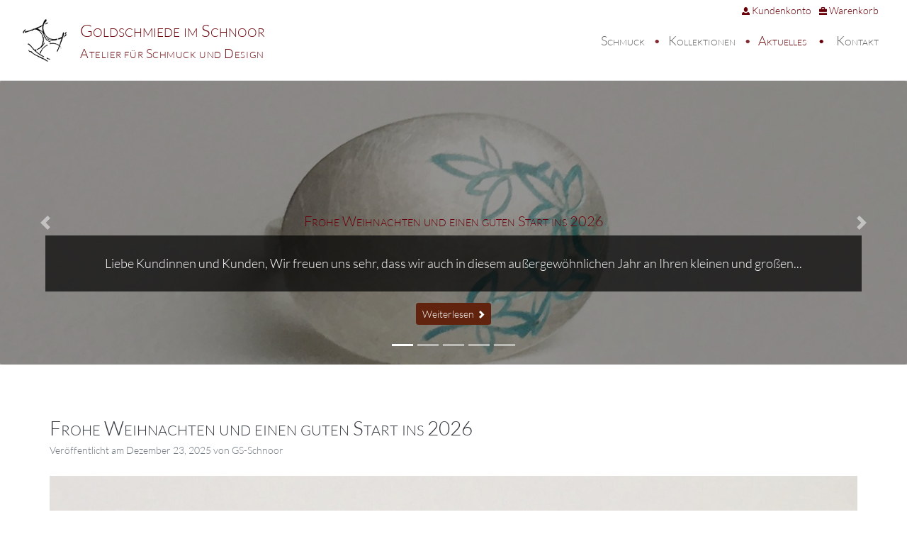

--- FILE ---
content_type: text/html; charset=UTF-8
request_url: https://www.goldschmiede-im-schnoor.de/?page_id=198
body_size: 13106
content:
<!doctype html>
<html lang="de-DE" prefix="og: https://ogp.me/ns#">
<head>
	<meta charset="UTF-8">
	<meta name="viewport" content="width=device-width, initial-scale=1">
	<link rel="profile" href="http://gmpg.org/xfn/11">
    <!--<link href="https://fonts.googleapis.com/css2?family=Lato:wght@300;400;700&display=swap" rel="stylesheet"> 
<link href="https://fonts.googleapis.com/css2?family=Herr+Von+Muellerhoff&display=swap" rel="stylesheet"> -->
	
<!-- Suchmaschinen-Optimierung durch Rank Math PRO - https://rankmath.com/ -->
<title>Aktuelles - Goldschmiede im Schnoor</title>
<meta name="robots" content="follow, noindex"/>
<meta property="og:locale" content="de_DE" />
<meta property="og:type" content="website" />
<meta property="og:title" content="Aktuelles - Goldschmiede im Schnoor" />
<meta property="og:description" content="Liebe Kundinnen und Kunden, Wir freuen uns sehr, dass wir auch in diesem außergewöhnlichen Jahr an Ihren kleinen und großen persönlichen Highlights teilhaben durften und bedanken uns herzlich für Ihr Vertrauen. Ihnen und Ihren Lieben wünschen wir ein schönes, erholsames Weihnachtsfest und alles Gute für den Start ins Jahr 2026! Wir machen eine kleine Pause [&hellip;]" />
<meta property="og:url" content="https://www.goldschmiede-im-schnoor.de/?page_id=198" />
<meta property="og:site_name" content="Goldschmiede im Schnoor" />
<meta property="og:image" content="https://www.goldschmiede-im-schnoor.de/wp-content/uploads/2022/06/BE8830A6-A1F3-47AD-A879-6480BB3466E0_1_201_a-1024x397.jpeg" />
<meta property="og:image:secure_url" content="https://www.goldschmiede-im-schnoor.de/wp-content/uploads/2022/06/BE8830A6-A1F3-47AD-A879-6480BB3466E0_1_201_a-1024x397.jpeg" />
<meta property="og:image:width" content="800" />
<meta property="og:image:height" content="310" />
<meta property="og:image:type" content="image/jpeg" />
<meta name="twitter:card" content="summary_large_image" />
<meta name="twitter:title" content="Aktuelles - Goldschmiede im Schnoor" />
<meta name="twitter:description" content="Liebe Kundinnen und Kunden, Wir freuen uns sehr, dass wir auch in diesem außergewöhnlichen Jahr an Ihren kleinen und großen persönlichen Highlights teilhaben durften und bedanken uns herzlich für Ihr Vertrauen. Ihnen und Ihren Lieben wünschen wir ein schönes, erholsames Weihnachtsfest und alles Gute für den Start ins Jahr 2026! Wir machen eine kleine Pause [&hellip;]" />
<meta name="twitter:image" content="https://www.goldschmiede-im-schnoor.de/wp-content/uploads/2022/06/BE8830A6-A1F3-47AD-A879-6480BB3466E0_1_201_a-1024x397.jpeg" />
<script type="application/ld+json" class="rank-math-schema">{"@context":"https://schema.org","@graph":[{"@type":"LocalBusiness","@id":"https://www.goldschmiede-im-schnoor.de/#organization","name":"Goldschmiede Antje Obreiter","url":"https://www.goldschmiede-im-schnoor.de","logo":{"@type":"ImageObject","@id":"https://www.goldschmiede-im-schnoor.de/#logo","url":"https://www.designer-schmuck-online-kaufen.de/wp-content/uploads/2021/03/goldschmiede-antje-obreiter-bremen-schnoor.png","contentUrl":"https://www.designer-schmuck-online-kaufen.de/wp-content/uploads/2021/03/goldschmiede-antje-obreiter-bremen-schnoor.png","caption":"Goldschmiede Antje Obreiter","inLanguage":"de-DE","width":"90","height":"83"},"openingHours":["Monday,Tuesday,Wednesday,Thursday,Friday,Saturday,Sunday 09:00-17:00"],"image":{"@id":"https://www.goldschmiede-im-schnoor.de/#logo"}},{"@type":"WebSite","@id":"https://www.goldschmiede-im-schnoor.de/#website","url":"https://www.goldschmiede-im-schnoor.de","name":"Goldschmiede Antje Obreiter","publisher":{"@id":"https://www.goldschmiede-im-schnoor.de/#organization"},"inLanguage":"de-DE"},{"@type":"CollectionPage","@id":"https://www.goldschmiede-im-schnoor.de/?page_id=198#webpage","url":"https://www.goldschmiede-im-schnoor.de/?page_id=198","name":"Aktuelles - Goldschmiede im Schnoor","isPartOf":{"@id":"https://www.goldschmiede-im-schnoor.de/#website"},"inLanguage":"de-DE"}]}</script>
<!-- /Rank Math WordPress SEO Plugin -->

<link rel="alternate" type="application/rss+xml" title="Goldschmiede im Schnoor &raquo; Feed" href="https://www.goldschmiede-im-schnoor.de/feed/" />
<style id='rank-math-toc-block-style-inline-css' type='text/css'>
.wp-block-rank-math-toc-block nav ol{counter-reset:item}.wp-block-rank-math-toc-block nav ol li{display:block}.wp-block-rank-math-toc-block nav ol li:before{content:counters(item, ".") ". ";counter-increment:item}

</style>
<style id='woocommerce-inline-inline-css' type='text/css'>
.woocommerce form .form-row .required { visibility: visible; }
</style>
<link rel='stylesheet' id='wpo_min-header-0-css' href='https://www.goldschmiede-im-schnoor.de/wp-content/cache/wpo-minify/1713171524/assets/wpo-minify-header-db0b43d9.min.css' type='text/css' media='all' />
<script type="text/javascript" id="wpo_min-header-0-js-extra">
/* <![CDATA[ */
var wc_add_to_cart_params = {"ajax_url":"\/wp-admin\/admin-ajax.php","wc_ajax_url":"\/?wc-ajax=%%endpoint%%","i18n_view_cart":"Warenkorb anzeigen","cart_url":"https:\/\/www.goldschmiede-im-schnoor.de\/warenkorb\/","is_cart":"","cart_redirect_after_add":"no"};
var woocommerce_params = {"ajax_url":"\/wp-admin\/admin-ajax.php","wc_ajax_url":"\/?wc-ajax=%%endpoint%%"};
/* ]]> */
</script>
<script type="text/javascript" src="https://www.goldschmiede-im-schnoor.de/wp-content/cache/wpo-minify/1713171524/assets/wpo-minify-header-090d4a77.min.js" id="wpo_min-header-0-js"></script>
<link rel="https://api.w.org/" href="https://www.goldschmiede-im-schnoor.de/wp-json/" /><link rel="EditURI" type="application/rsd+xml" title="RSD" href="https://www.goldschmiede-im-schnoor.de/xmlrpc.php?rsd" />
<meta name="generator" content="WordPress 6.5.2" />
<link rel="apple-touch-icon" sizes="180x180" href="/wp-content/uploads/fbrfg/apple-touch-icon.png">
<link rel="icon" type="image/png" sizes="32x32" href="/wp-content/uploads/fbrfg/favicon-32x32.png">
<link rel="icon" type="image/png" sizes="16x16" href="/wp-content/uploads/fbrfg/favicon-16x16.png">
<link rel="manifest" href="/wp-content/uploads/fbrfg/site.webmanifest">
<link rel="shortcut icon" href="/wp-content/uploads/fbrfg/favicon.ico">
<meta name="msapplication-TileColor" content="#da532c">
<meta name="msapplication-config" content="/wp-content/uploads/fbrfg/browserconfig.xml">
<meta name="theme-color" content="#ffffff"><!-- Analytics by WP Statistics v14.6.1 - https://wp-statistics.com/ -->
	<noscript><style>.woocommerce-product-gallery{ opacity: 1 !important; }</style></noscript>
			<style type="text/css" id="wp-custom-css">
			/* Variante 1: Weiße Schrift mit Shcatten(Balken entfernt) *//* .carousel-inner .w-100.text-center.mb-4 p {background-color: transparent !important; text-shadow: 2px 2px 4px rgba (0,0,0,.7); }
 * / Variante 2: Schwarze Schrift mit hellem Balken 
* /.corousel-inner .w-100.text-center.mb-4 p { backround-color: #000000 !important; padding: 1.5em;border-radius:6px;
		</style>
		<meta http-equiv="description" content="Schmuckdesign im Bremer Schnoor, Goldschmiede Antje Obreiter in Bremen Trauringe Beratung und Umsetzung von Entwürfen" />
    <script type="text/javascript">
jQuery(document).ready(function($) {
	$('input.schmuck').val('');
	$('.eigenschaften input').val('');
	$('.sofort-termin input').val('');
	
});
</script>


</head>

<body class="blog wp-custom-logo theme-wp-bootstrap-4 woocommerce-no-js hfeed woocommerce-active">
<div id="page" class="site">
	<a class="skip-link screen-reader-text" href="#content">Skip to content</a>

	<header id="masthead" class="site-header sticky-top">
		<nav id="site-navigation" class="main-navigation navbar navbar-expand-lg navbar-dark hg-weiss">
                        <div class="shopmenue"><a href="https://www.goldschmiede-im-schnoor.de/mein-konto/"><span class="oi oi-person"></span> Kundenkonto</a><a href="https://www.goldschmiede-im-schnoor.de/warenkorb/"><span class="oi oi-briefcase"></span> Warenkorb</a></div>
							<a href="https://www.goldschmiede-im-schnoor.de/" class="custom-logo-link" rel="home"><img width="90" height="83" src="https://www.goldschmiede-im-schnoor.de/wp-content/uploads/2021/03/goldschmiede-antje-obreiter-bremen-schnoor.png" class="custom-logo" alt="Goldschmiede im Schnoor" decoding="async" /></a>
				<div class="site-branding-text">
							                    <h2 class="site-title h3 mb-0"><a href="https://www.goldschmiede-im-schnoor.de/" rel="home" class="navbar-brand mb-0">Goldschmiede im Schnoor</a></h2>
		                		                        <p class="site-description"><a href="https://www.goldschmiede-im-schnoor.de/" rel="home">Atelier für Schmuck und Design</a></p>
		                    				</div>

				<button class="navbar-toggler" type="button" data-toggle="collapse" data-target="#primary-menu-wrap" aria-controls="primary-menu-wrap" aria-expanded="false" aria-label="Toggle navigation">
					<span class="navbar-toggler-icon"></span>
				</button>

				<div id="primary-menu-wrap" class="collapse navbar-collapse"><ul id="primary-menu" class="navbar-nav ml-auto"><li class='nav-item  dropdown  menu-item menu-item-type-taxonomy menu-item-object-product_cat menu-item-has-children'><a href="https://www.goldschmiede-im-schnoor.de/produkt-kategorie/schmuck-2/" class="nav-link dropdown-toggle" data-toggle="dropdown" aria-haspopup="true" aria-expanded="false">Schmuck</a><ul class='dropdown-menu  depth_0'><li class='nav-item   ringe menu-item menu-item-type-taxonomy menu-item-object-product_cat'><a href="https://www.goldschmiede-im-schnoor.de/produkt-kategorie/schmuck-2/ringe/" class="nav-link">Ringe</a></li>
<li class='nav-item   trauringe menu-item menu-item-type-taxonomy menu-item-object-product_cat'><a href="https://www.goldschmiede-im-schnoor.de/produkt-kategorie/schmuck-2/trauringe-%c2%b7-eheringe/" class="nav-link">Trauringe · Eheringe</a></li>
<li class='nav-item   ohrschmuck menu-item menu-item-type-taxonomy menu-item-object-product_cat'><a href="https://www.goldschmiede-im-schnoor.de/produkt-kategorie/schmuck-2/ohrschmuck/" class="nav-link">Ohrschmuck</a></li>
<li class='nav-item   halsschmuck menu-item menu-item-type-taxonomy menu-item-object-product_cat'><a href="https://www.goldschmiede-im-schnoor.de/produkt-kategorie/schmuck-2/halsschmuck/" class="nav-link">Halsschmuck</a></li>
<li class='nav-item   emaille menu-item menu-item-type-taxonomy menu-item-object-product_cat'><a href="https://www.goldschmiede-im-schnoor.de/produkt-kategorie/schmuck-2/feueremaille/" class="nav-link">Feueremaille</a></li>
</ul>
</li>
<li class='nav-item  dropdown  menu-item menu-item-type-taxonomy menu-item-object-product_cat menu-item-has-children'><a href="https://www.goldschmiede-im-schnoor.de/produkt-kategorie/kollektionen/" class="nav-link dropdown-toggle" data-toggle="dropdown" aria-haspopup="true" aria-expanded="false">Kollektionen</a><ul class='dropdown-menu  depth_0'><li class='nav-item   kollektion streublumen menu-item menu-item-type-taxonomy menu-item-object-product_cat'><a href="https://www.goldschmiede-im-schnoor.de/produkt-kategorie/kollektionen/streublumen/" class="nav-link">Streublumen</a></li>
<li class='nav-item   kollektion calla menu-item menu-item-type-taxonomy menu-item-object-product_cat'><a href="https://www.goldschmiede-im-schnoor.de/produkt-kategorie/kollektionen/calla/" class="nav-link">Calla</a></li>
<li class='nav-item   kollektion faltenwurf menu-item menu-item-type-taxonomy menu-item-object-product_cat'><a href="https://www.goldschmiede-im-schnoor.de/produkt-kategorie/kollektionen/faltenwurf/" class="nav-link">Faltenwurf</a></li>
</ul>
</li>
<li class='nav-item active   menu-item menu-item-type-post_type menu-item-object-page current-menu-item page_item page-item-198 current_page_item current_page_parent'><a href="https://www.goldschmiede-im-schnoor.de/?page_id=198" class="nav-link">Aktuelles</a></li>
<li class='nav-item    menu-item menu-item-type-post_type menu-item-object-page'><a href="https://www.goldschmiede-im-schnoor.de/kontakt/" class="nav-link">Kontakt</a></li>
</ul></div>					</nav><!-- #site-navigation -->
	</header><!-- #masthead -->

	<div id="content" class="site-content">


	
	<div class="container-fluid">
		<div class="row">

							<div class="col-md-12 wp-bp-content-width">
							<div id="primary" class="content-area">
					<main id="main" class="site-main">

												<header>
								<h1 class="page-title screen-reader-text">Aktuelles</h1>
							</header>

						
    <div id="wp-bp-posts-slider" class="carousel slide mt-3r" data-ride="carousel">
        <ol class="carousel-indicators">
                                        <li data-target="#wp-bp-posts-slider" data-slide-to="0" class="active"></li>
                                            <li data-target="#wp-bp-posts-slider" data-slide-to="1" class=""></li>
                                            <li data-target="#wp-bp-posts-slider" data-slide-to="2" class=""></li>
                                            <li data-target="#wp-bp-posts-slider" data-slide-to="3" class=""></li>
                                            <li data-target="#wp-bp-posts-slider" data-slide-to="4" class=""></li>
                                    </ol>
        <div class="carousel-inner">
                                                        <div class="carousel-item active">
                    <img class="d-block w-100 rounded" src="https://www.goldschmiede-im-schnoor.de/wp-content/uploads/2021/03/IMG_6159-e1608770833608.jpg" alt="Frohe Weihnachten und einen guten Start ins 2026">
                    <div class="carousel-caption d-md-flex align-items-end">
                        <div class="w-100 text-center mb-4">
                            <h5>Frohe Weihnachten und einen guten Start ins 2026</h5>
                            <p>Liebe Kundinnen und Kunden, Wir freuen uns sehr, dass wir auch in diesem außergewöhnlichen Jahr an Ihren kleinen und großen...</p>
                            <a href="https://www.goldschmiede-im-schnoor.de/uncategorized/oeffnungszeiten-nach-terminvereinbarung-bis-zum-28-nov-2025/" class="btn btn-primary btn-sm">Weiterlesen <small class="oi oi-chevron-right ml-1"></small></a>
                        </div>
                    </div>
                </div>
                                                            <div class="carousel-item ">
                    <img class="d-block w-100 rounded" src="https://www.goldschmiede-im-schnoor.de/wp-content/uploads/2021/03/IMG_4177-3-scaled-e1617180166932.jpg" alt="Osterei aus Silber Antje Obreiter">
                    <div class="carousel-caption d-md-flex align-items-end">
                        <div class="w-100 text-center mb-4">
                            <h5>Frohe Ostern !</h5>
                            <p>Wir wünschen allen schöne Ostertage, Sonnenstrahlen, Frühlingsblumen und gute Laune, Gerne vereinbaren wir Zeiten für eine individuelle Beratung. Ab dem...</p>
                            <a href="https://www.goldschmiede-im-schnoor.de/uncategorized/noch-ne-runde-lockdown-3/" class="btn btn-primary btn-sm">Weiterlesen <small class="oi oi-chevron-right ml-1"></small></a>
                        </div>
                    </div>
                </div>
                                                            <div class="carousel-item ">
                    <img class="d-block w-100 rounded" src="https://www.goldschmiede-im-schnoor.de/wp-content/uploads/2022/10/b2.jpg" alt="Kommen Sie gut ins Neue Jahr !">
                    <div class="carousel-caption d-md-flex align-items-end">
                        <div class="w-100 text-center mb-4">
                            <h5>Kommen Sie gut ins Neue Jahr !</h5>
                            <p>Liebe Kundinnen und Kunden, Eine besinnliche Weihnacht, ein zufriedenes Nachdenken über Vergangenes, ein wenig Glaube an das Morgen und Hoffnung...</p>
                            <a href="https://www.goldschmiede-im-schnoor.de/uncategorized/1097/" class="btn btn-primary btn-sm">Weiterlesen <small class="oi oi-chevron-right ml-1"></small></a>
                        </div>
                    </div>
                </div>
                                                            <div class="carousel-item ">
                    <img class="d-block w-100 rounded" src="https://www.goldschmiede-im-schnoor.de/wp-content/uploads/2022/06/BE8830A6-A1F3-47AD-A879-6480BB3466E0_1_201_a-scaled.jpeg" alt="Trauringe &#8220;Zusammenhalt&#8221;">
                    <div class="carousel-caption d-md-flex align-items-end">
                        <div class="w-100 text-center mb-4">
                            <h5>Trauringe &#8220;Zusammenhalt&#8221;</h5>
                            <p>Die hier abgebildeten Ringe aus der Serie &quot;Zusammenhalt&quot; (hier in Silber925/- und 750/- Gelbgold) können Sie auch in anderen Legierungen...</p>
                            <a href="https://www.goldschmiede-im-schnoor.de/uncategorized/831/" class="btn btn-primary btn-sm">Weiterlesen <small class="oi oi-chevron-right ml-1"></small></a>
                        </div>
                    </div>
                </div>
                                                            <div class="carousel-item ">
                    <img class="d-block w-100 rounded" src="https://www.goldschmiede-im-schnoor.de/wp-content/uploads/2021/03/Ring-StreuBlumen-SilberFG-2-scaled-1.jpg" alt="Sonnengelb &#8211; Feingold">
                    <div class="carousel-caption d-md-flex align-items-end">
                        <div class="w-100 text-center mb-4">
                            <h5>Sonnengelb &#8211; Feingold</h5>
                            <p>Als hätte man die Sonnenstrahlen eingefangen… Gibt es eine schönere Farbe als die Farbe von reinem Gold? ______ Foto: Obreiter,...</p>
                            <a href="https://www.goldschmiede-im-schnoor.de/uncategorized/sonnengelb-feingold/" class="btn btn-primary btn-sm">Weiterlesen <small class="oi oi-chevron-right ml-1"></small></a>
                        </div>
                    </div>
                </div>
                                    </div>
        <a class="carousel-control-prev" href="#wp-bp-posts-slider" role="button" data-slide="prev">
            <span class="carousel-control-prev-icon" aria-hidden="true"></span>
            <span class="sr-only">Zurück</span>
        </a>
        <a class="carousel-control-next" href="#wp-bp-posts-slider" role="button" data-slide="next">
            <span class="carousel-control-next-icon" aria-hidden="true"></span>
            <span class="sr-only">Vor</span>
        </a>
    </div>
                        <div class="container">
							<div class="row">
                        
<article id="post-1143" class="card mt-3r post-1143 post type-post status-publish format-standard has-post-thumbnail hentry category-uncategorized">
	<div class="card-body">

				<header class="entry-header">
			<h2 class="entry-title card-title h3"><a href="https://www.goldschmiede-im-schnoor.de/uncategorized/oeffnungszeiten-nach-terminvereinbarung-bis-zum-28-nov-2025/" rel="bookmark" class="text-dark">Frohe Weihnachten und einen guten Start ins 2026</a></h2>			<div class="entry-meta text-muted">
				<span class="posted-on">Veröffentlicht am <a href="https://www.goldschmiede-im-schnoor.de/uncategorized/oeffnungszeiten-nach-terminvereinbarung-bis-zum-28-nov-2025/" rel="bookmark"><time class="entry-date published" datetime="2025-12-23T09:15:26+00:00">Dezember 23, 2025</time><time class="updated" datetime="2025-12-23T16:25:07+00:00">Dezember 23, 2025</time></a></span><span class="byline"> von <span class="author vcard"><a class="url fn n" href="https://www.goldschmiede-im-schnoor.de/author/gs-schnoor/">GS-Schnoor</a></span></span>			</div><!-- .entry-meta -->
					</header><!-- .entry-header -->

		
	<a class="post-thumbnail" href="https://www.goldschmiede-im-schnoor.de/uncategorized/oeffnungszeiten-nach-terminvereinbarung-bis-zum-28-nov-2025/" aria-hidden="true">
		<img width="1641" height="1442" src="https://www.goldschmiede-im-schnoor.de/wp-content/uploads/2021/03/IMG_6159-e1608770833608.jpg" class="attachment-post-thumbnail size-post-thumbnail wp-post-image" alt="Frohe Weihnachten und einen guten Start ins 2026" decoding="async" fetchpriority="high" srcset="https://www.goldschmiede-im-schnoor.de/wp-content/uploads/2021/03/IMG_6159-e1608770833608.jpg 1641w, https://www.goldschmiede-im-schnoor.de/wp-content/uploads/2021/03/IMG_6159-e1608770833608-300x264.jpg 300w, https://www.goldschmiede-im-schnoor.de/wp-content/uploads/2021/03/IMG_6159-e1608770833608-1024x900.jpg 1024w, https://www.goldschmiede-im-schnoor.de/wp-content/uploads/2021/03/IMG_6159-e1608770833608-768x675.jpg 768w, https://www.goldschmiede-im-schnoor.de/wp-content/uploads/2021/03/IMG_6159-e1608770833608-1536x1350.jpg 1536w, https://www.goldschmiede-im-schnoor.de/wp-content/uploads/2021/03/IMG_6159-e1608770833608-750x659.jpg 750w" sizes="(max-width: 1641px) 100vw, 1641px" />	</a>

	
					<div class="entry-summary">
				<p>Liebe Kundinnen und Kunden, Wir freuen uns sehr, dass wir auch in diesem außergewöhnlichen Jahr an Ihren kleinen und großen persönlichen Highlights teilhaben durften und bedanken uns herzlich für Ihr Vertrauen. Ihnen und Ihren Lieben wünschen wir ein schönes, erholsames Weihnachtsfest und alles Gute für den Start ins Jahr 2026! Wir machen eine kleine Pause [&hellip;]</p>
				<div class="">
					<a href="https://www.goldschmiede-im-schnoor.de/uncategorized/oeffnungszeiten-nach-terminvereinbarung-bis-zum-28-nov-2025/" class="btn btn-primary btn-sm">Weiterlesen <small class="oi oi-chevron-right ml-1"></small></a>
				</div>
			</div><!-- .entry-summary -->
		
	</div>
	<!-- /.card-body -->

			<footer class="entry-footer card-footer text-muted">
			
			<span class="cat-links">
				<span class="badge badge-light badge-pill"><a href="https://www.goldschmiede-im-schnoor.de/category/uncategorized/" rel="category tag">Uncategorized</a></span>
			</span>

			<span class="tags-links">
							</span>

				</footer><!-- .entry-footer -->
	
</article><!-- #post-1143 -->

<article id="post-376" class="card mt-3r post-376 post type-post status-publish format-standard has-post-thumbnail hentry category-uncategorized">
	<div class="card-body">

				<header class="entry-header">
			<h2 class="entry-title card-title h3"><a href="https://www.goldschmiede-im-schnoor.de/uncategorized/noch-ne-runde-lockdown-3/" rel="bookmark" class="text-dark">Frohe Ostern !</a></h2>			<div class="entry-meta text-muted">
				<span class="posted-on">Veröffentlicht am <a href="https://www.goldschmiede-im-schnoor.de/uncategorized/noch-ne-runde-lockdown-3/" rel="bookmark"><time class="entry-date published" datetime="2024-04-12T19:45:02+00:00">April 12, 2024</time><time class="updated" datetime="2025-05-02T10:45:38+00:00">Mai 2, 2025</time></a></span><span class="byline"> von <span class="author vcard"><a class="url fn n" href="https://www.goldschmiede-im-schnoor.de/author/gs-schnoor/">GS-Schnoor</a></span></span>			</div><!-- .entry-meta -->
					</header><!-- .entry-header -->

		
	<a class="post-thumbnail" href="https://www.goldschmiede-im-schnoor.de/uncategorized/noch-ne-runde-lockdown-3/" aria-hidden="true">
		<img width="2303" height="1241" src="https://www.goldschmiede-im-schnoor.de/wp-content/uploads/2021/03/IMG_4177-3-scaled-e1617180166932.jpg" class="attachment-post-thumbnail size-post-thumbnail wp-post-image" alt="Frohe Ostern !" decoding="async" srcset="https://www.goldschmiede-im-schnoor.de/wp-content/uploads/2021/03/IMG_4177-3-scaled-e1617180166932.jpg 2303w, https://www.goldschmiede-im-schnoor.de/wp-content/uploads/2021/03/IMG_4177-3-scaled-e1617180166932-300x162.jpg 300w, https://www.goldschmiede-im-schnoor.de/wp-content/uploads/2021/03/IMG_4177-3-scaled-e1617180166932-1024x552.jpg 1024w, https://www.goldschmiede-im-schnoor.de/wp-content/uploads/2021/03/IMG_4177-3-scaled-e1617180166932-768x414.jpg 768w, https://www.goldschmiede-im-schnoor.de/wp-content/uploads/2021/03/IMG_4177-3-scaled-e1617180166932-1536x828.jpg 1536w, https://www.goldschmiede-im-schnoor.de/wp-content/uploads/2021/03/IMG_4177-3-scaled-e1617180166932-2048x1104.jpg 2048w, https://www.goldschmiede-im-schnoor.de/wp-content/uploads/2021/03/IMG_4177-3-scaled-e1617180166932-750x404.jpg 750w" sizes="(max-width: 2303px) 100vw, 2303px" />	</a>

	
					<div class="entry-summary">
				<p>Wir wünschen allen schöne Ostertage, Sonnenstrahlen, Frühlingsblumen und gute Laune, Gerne vereinbaren wir Zeiten für eine individuelle Beratung. Ab dem 24.04.2025 wieder für Sie da. Herzliche Grüße und ein schönes Osterfest, wünschen Antje Obreiter &#038; Team</p>
				<div class="">
					<a href="https://www.goldschmiede-im-schnoor.de/uncategorized/noch-ne-runde-lockdown-3/" class="btn btn-primary btn-sm">Weiterlesen <small class="oi oi-chevron-right ml-1"></small></a>
				</div>
			</div><!-- .entry-summary -->
		
	</div>
	<!-- /.card-body -->

			<footer class="entry-footer card-footer text-muted">
			
			<span class="cat-links">
				<span class="badge badge-light badge-pill"><a href="https://www.goldschmiede-im-schnoor.de/category/uncategorized/" rel="category tag">Uncategorized</a></span>
			</span>

			<span class="tags-links">
							</span>

				</footer><!-- .entry-footer -->
	
</article><!-- #post-376 -->

<article id="post-1097" class="card mt-3r post-1097 post type-post status-publish format-standard has-post-thumbnail hentry category-uncategorized">
	<div class="card-body">

				<header class="entry-header">
			<h2 class="entry-title card-title h3"><a href="https://www.goldschmiede-im-schnoor.de/uncategorized/1097/" rel="bookmark" class="text-dark">Kommen Sie gut ins Neue Jahr !</a></h2>			<div class="entry-meta text-muted">
				<span class="posted-on">Veröffentlicht am <a href="https://www.goldschmiede-im-schnoor.de/uncategorized/1097/" rel="bookmark"><time class="entry-date published" datetime="2023-12-23T15:27:02+00:00">Dezember 23, 2023</time><time class="updated" datetime="2024-01-10T16:48:30+00:00">Januar 10, 2024</time></a></span><span class="byline"> von <span class="author vcard"><a class="url fn n" href="https://www.goldschmiede-im-schnoor.de/author/gs-schnoor/">GS-Schnoor</a></span></span>			</div><!-- .entry-meta -->
					</header><!-- .entry-header -->

		
	<a class="post-thumbnail" href="https://www.goldschmiede-im-schnoor.de/uncategorized/1097/" aria-hidden="true">
		<img width="640" height="363" src="https://www.goldschmiede-im-schnoor.de/wp-content/uploads/2022/10/b2.jpg" class="attachment-post-thumbnail size-post-thumbnail wp-post-image" alt="Kommen Sie gut ins Neue Jahr !" decoding="async" srcset="https://www.goldschmiede-im-schnoor.de/wp-content/uploads/2022/10/b2.jpg 640w, https://www.goldschmiede-im-schnoor.de/wp-content/uploads/2022/10/b2-300x170.jpg 300w" sizes="(max-width: 640px) 100vw, 640px" />	</a>

	
					<div class="entry-summary">
				<p>Liebe Kundinnen und Kunden, Eine besinnliche Weihnacht, ein zufriedenes Nachdenken über Vergangenes, ein wenig Glaube an das Morgen und Hoffnung für die Zukunft wünschen wir von ganzem Herzen und für das Neue Jahr Gesundheit, Glück und Erfolg. Wir bedanken uns für Ihr Vertrauen und dass wir auch in diesem Jahr an Ihren persönlichen Highlights teilhaben [&hellip;]</p>
				<div class="">
					<a href="https://www.goldschmiede-im-schnoor.de/uncategorized/1097/" class="btn btn-primary btn-sm">Weiterlesen <small class="oi oi-chevron-right ml-1"></small></a>
				</div>
			</div><!-- .entry-summary -->
		
	</div>
	<!-- /.card-body -->

			<footer class="entry-footer card-footer text-muted">
			
			<span class="cat-links">
				<span class="badge badge-light badge-pill"><a href="https://www.goldschmiede-im-schnoor.de/category/uncategorized/" rel="category tag">Uncategorized</a></span>
			</span>

			<span class="tags-links">
							</span>

				</footer><!-- .entry-footer -->
	
</article><!-- #post-1097 -->

<article id="post-831" class="card mt-3r post-831 post type-post status-publish format-standard has-post-thumbnail hentry category-uncategorized">
	<div class="card-body">

				<header class="entry-header">
			<h2 class="entry-title card-title h3"><a href="https://www.goldschmiede-im-schnoor.de/uncategorized/831/" rel="bookmark" class="text-dark">Trauringe &#8220;Zusammenhalt&#8221;</a></h2>			<div class="entry-meta text-muted">
				<span class="posted-on">Veröffentlicht am <a href="https://www.goldschmiede-im-schnoor.de/uncategorized/831/" rel="bookmark"><time class="entry-date published" datetime="2022-09-20T12:49:32+00:00">September 20, 2022</time><time class="updated" datetime="2022-10-07T13:38:10+00:00">Oktober 7, 2022</time></a></span><span class="byline"> von <span class="author vcard"><a class="url fn n" href="https://www.goldschmiede-im-schnoor.de/author/gs-schnoor/">GS-Schnoor</a></span></span>			</div><!-- .entry-meta -->
					</header><!-- .entry-header -->

		
	<a class="post-thumbnail" href="https://www.goldschmiede-im-schnoor.de/uncategorized/831/" aria-hidden="true">
		<img width="2560" height="993" src="https://www.goldschmiede-im-schnoor.de/wp-content/uploads/2022/06/BE8830A6-A1F3-47AD-A879-6480BB3466E0_1_201_a-scaled.jpeg" class="attachment-post-thumbnail size-post-thumbnail wp-post-image" alt="Trauringe &#8220;Zusammenhalt&#8221;" decoding="async" loading="lazy" srcset="https://www.goldschmiede-im-schnoor.de/wp-content/uploads/2022/06/BE8830A6-A1F3-47AD-A879-6480BB3466E0_1_201_a-scaled.jpeg 2560w, https://www.goldschmiede-im-schnoor.de/wp-content/uploads/2022/06/BE8830A6-A1F3-47AD-A879-6480BB3466E0_1_201_a-300x116.jpeg 300w, https://www.goldschmiede-im-schnoor.de/wp-content/uploads/2022/06/BE8830A6-A1F3-47AD-A879-6480BB3466E0_1_201_a-1024x397.jpeg 1024w, https://www.goldschmiede-im-schnoor.de/wp-content/uploads/2022/06/BE8830A6-A1F3-47AD-A879-6480BB3466E0_1_201_a-768x298.jpeg 768w, https://www.goldschmiede-im-schnoor.de/wp-content/uploads/2022/06/BE8830A6-A1F3-47AD-A879-6480BB3466E0_1_201_a-1536x596.jpeg 1536w, https://www.goldschmiede-im-schnoor.de/wp-content/uploads/2022/06/BE8830A6-A1F3-47AD-A879-6480BB3466E0_1_201_a-2048x794.jpeg 2048w, https://www.goldschmiede-im-schnoor.de/wp-content/uploads/2022/06/BE8830A6-A1F3-47AD-A879-6480BB3466E0_1_201_a-750x291.jpeg 750w" sizes="(max-width: 2560px) 100vw, 2560px" />	</a>

	
					<div class="entry-summary">
				<p>Die hier abgebildeten Ringe aus der Serie &#8220;Zusammenhalt&#8221; (hier in Silber925/- und 750/- Gelbgold) können Sie auch in anderen Legierungen bekommen.</p>
				<div class="">
					<a href="https://www.goldschmiede-im-schnoor.de/uncategorized/831/" class="btn btn-primary btn-sm">Weiterlesen <small class="oi oi-chevron-right ml-1"></small></a>
				</div>
			</div><!-- .entry-summary -->
		
	</div>
	<!-- /.card-body -->

			<footer class="entry-footer card-footer text-muted">
			
			<span class="cat-links">
				<span class="badge badge-light badge-pill"><a href="https://www.goldschmiede-im-schnoor.de/category/uncategorized/" rel="category tag">Uncategorized</a></span>
			</span>

			<span class="tags-links">
							</span>

				</footer><!-- .entry-footer -->
	
</article><!-- #post-831 -->

<article id="post-781" class="card mt-3r post-781 post type-post status-publish format-standard has-post-thumbnail hentry category-uncategorized">
	<div class="card-body">

				<header class="entry-header">
			<h2 class="entry-title card-title h3"><a href="https://www.goldschmiede-im-schnoor.de/uncategorized/sonnengelb-feingold/" rel="bookmark" class="text-dark">Sonnengelb &#8211; Feingold</a></h2>			<div class="entry-meta text-muted">
				<span class="posted-on">Veröffentlicht am <a href="https://www.goldschmiede-im-schnoor.de/uncategorized/sonnengelb-feingold/" rel="bookmark"><time class="entry-date published" datetime="2022-07-17T16:23:45+00:00">Juli 17, 2022</time><time class="updated" datetime="2022-10-06T12:05:44+00:00">Oktober 6, 2022</time></a></span><span class="byline"> von <span class="author vcard"><a class="url fn n" href="https://www.goldschmiede-im-schnoor.de/author/gs-schnoor/">GS-Schnoor</a></span></span>			</div><!-- .entry-meta -->
					</header><!-- .entry-header -->

		
	<a class="post-thumbnail" href="https://www.goldschmiede-im-schnoor.de/uncategorized/sonnengelb-feingold/" aria-hidden="true">
		<img width="2560" height="1867" src="https://www.goldschmiede-im-schnoor.de/wp-content/uploads/2021/03/Ring-StreuBlumen-SilberFG-2-scaled-1.jpg" class="attachment-post-thumbnail size-post-thumbnail wp-post-image" alt="Sonnengelb &#8211; Feingold" decoding="async" loading="lazy" srcset="https://www.goldschmiede-im-schnoor.de/wp-content/uploads/2021/03/Ring-StreuBlumen-SilberFG-2-scaled-1.jpg 2560w, https://www.goldschmiede-im-schnoor.de/wp-content/uploads/2021/03/Ring-StreuBlumen-SilberFG-2-scaled-1-300x219.jpg 300w, https://www.goldschmiede-im-schnoor.de/wp-content/uploads/2021/03/Ring-StreuBlumen-SilberFG-2-scaled-1-1024x747.jpg 1024w, https://www.goldschmiede-im-schnoor.de/wp-content/uploads/2021/03/Ring-StreuBlumen-SilberFG-2-scaled-1-768x560.jpg 768w, https://www.goldschmiede-im-schnoor.de/wp-content/uploads/2021/03/Ring-StreuBlumen-SilberFG-2-scaled-1-1536x1120.jpg 1536w, https://www.goldschmiede-im-schnoor.de/wp-content/uploads/2021/03/Ring-StreuBlumen-SilberFG-2-scaled-1-2048x1494.jpg 2048w, https://www.goldschmiede-im-schnoor.de/wp-content/uploads/2021/03/Ring-StreuBlumen-SilberFG-2-scaled-1-750x547.jpg 750w" sizes="(max-width: 2560px) 100vw, 2560px" />	</a>

	
					<div class="entry-summary">
				<p>Als hätte man die Sonnenstrahlen eingefangen… Gibt es eine schönere Farbe als die Farbe von reinem Gold? ______ Foto: Obreiter, Ring &#8220;Streublumen&#8221; aus Silber925/- mit einer Auflage aus Feingold</p>
				<div class="">
					<a href="https://www.goldschmiede-im-schnoor.de/uncategorized/sonnengelb-feingold/" class="btn btn-primary btn-sm">Weiterlesen <small class="oi oi-chevron-right ml-1"></small></a>
				</div>
			</div><!-- .entry-summary -->
		
	</div>
	<!-- /.card-body -->

			<footer class="entry-footer card-footer text-muted">
			
			<span class="cat-links">
				<span class="badge badge-light badge-pill"><a href="https://www.goldschmiede-im-schnoor.de/category/uncategorized/" rel="category tag">Uncategorized</a></span>
			</span>

			<span class="tags-links">
							</span>

				</footer><!-- .entry-footer -->
	
</article><!-- #post-781 -->

<article id="post-801" class="card mt-3r post-801 post type-post status-publish format-standard has-post-thumbnail hentry category-uncategorized">
	<div class="card-body">

				<header class="entry-header">
			<h2 class="entry-title card-title h3"><a href="https://www.goldschmiede-im-schnoor.de/uncategorized/undercover-und-andere-streifen/" rel="bookmark" class="text-dark">undercover und andere Streifen</a></h2>			<div class="entry-meta text-muted">
				<span class="posted-on">Veröffentlicht am <a href="https://www.goldschmiede-im-schnoor.de/uncategorized/undercover-und-andere-streifen/" rel="bookmark"><time class="entry-date published updated" datetime="2022-02-02T09:49:01+00:00">Februar 2, 2022</time></a></span><span class="byline"> von <span class="author vcard"><a class="url fn n" href="https://www.goldschmiede-im-schnoor.de/author/gs-schnoor/">GS-Schnoor</a></span></span>			</div><!-- .entry-meta -->
					</header><!-- .entry-header -->

		
	<a class="post-thumbnail" href="https://www.goldschmiede-im-schnoor.de/uncategorized/undercover-und-andere-streifen/" aria-hidden="true">
		<img width="841" height="595" src="https://www.goldschmiede-im-schnoor.de/wp-content/uploads/2022/02/Ringe-Emailstreifen-Foto1-1.jpg" class="attachment-post-thumbnail size-post-thumbnail wp-post-image" alt="undercover und andere Streifen" decoding="async" loading="lazy" srcset="https://www.goldschmiede-im-schnoor.de/wp-content/uploads/2022/02/Ringe-Emailstreifen-Foto1-1.jpg 841w, https://www.goldschmiede-im-schnoor.de/wp-content/uploads/2022/02/Ringe-Emailstreifen-Foto1-1-300x212.jpg 300w, https://www.goldschmiede-im-schnoor.de/wp-content/uploads/2022/02/Ringe-Emailstreifen-Foto1-1-768x543.jpg 768w, https://www.goldschmiede-im-schnoor.de/wp-content/uploads/2022/02/Ringe-Emailstreifen-Foto1-1-750x531.jpg 750w" sizes="(max-width: 841px) 100vw, 841px" />	</a>

	
					<div class="entry-summary">
				<p>Ob die Farbe &#8220;undercover&#8221; hervorblitzt oder auf den ersten Blick sichtbar ist, hier machen sich Streifen breit.</p>
				<div class="">
					<a href="https://www.goldschmiede-im-schnoor.de/uncategorized/undercover-und-andere-streifen/" class="btn btn-primary btn-sm">Weiterlesen <small class="oi oi-chevron-right ml-1"></small></a>
				</div>
			</div><!-- .entry-summary -->
		
	</div>
	<!-- /.card-body -->

			<footer class="entry-footer card-footer text-muted">
			
			<span class="cat-links">
				<span class="badge badge-light badge-pill"><a href="https://www.goldschmiede-im-schnoor.de/category/uncategorized/" rel="category tag">Uncategorized</a></span>
			</span>

			<span class="tags-links">
							</span>

				</footer><!-- .entry-footer -->
	
</article><!-- #post-801 -->

<article id="post-791" class="card mt-3r post-791 post type-post status-publish format-standard has-post-thumbnail hentry category-uncategorized">
	<div class="card-body">

				<header class="entry-header">
			<h2 class="entry-title card-title h3"><a href="https://www.goldschmiede-im-schnoor.de/uncategorized/frohe-weihnachten-kommen-sie-gut-ins-neue-jahr-_-weihnachtspause-bis-zum-6-1-2022/" rel="bookmark" class="text-dark">Frohe Weihnachten &#038; kommen Sie gut ins Neue Jahr _</a></h2>			<div class="entry-meta text-muted">
				<span class="posted-on">Veröffentlicht am <a href="https://www.goldschmiede-im-schnoor.de/uncategorized/frohe-weihnachten-kommen-sie-gut-ins-neue-jahr-_-weihnachtspause-bis-zum-6-1-2022/" rel="bookmark"><time class="entry-date published" datetime="2021-12-23T08:40:22+00:00">Dezember 23, 2021</time><time class="updated" datetime="2025-05-02T10:49:44+00:00">Mai 2, 2025</time></a></span><span class="byline"> von <span class="author vcard"><a class="url fn n" href="https://www.goldschmiede-im-schnoor.de/author/gs-schnoor/">GS-Schnoor</a></span></span>			</div><!-- .entry-meta -->
					</header><!-- .entry-header -->

		
	<a class="post-thumbnail" href="https://www.goldschmiede-im-schnoor.de/uncategorized/frohe-weihnachten-kommen-sie-gut-ins-neue-jahr-_-weihnachtspause-bis-zum-6-1-2022/" aria-hidden="true">
		<img width="2137" height="627" src="https://www.goldschmiede-im-schnoor.de/wp-content/uploads/2020/11/DSC03690-scaled-e1610380942723.jpg" class="attachment-post-thumbnail size-post-thumbnail wp-post-image" alt="Frohe Weihnachten &#038; kommen Sie gut ins Neue Jahr _" decoding="async" loading="lazy" srcset="https://www.goldschmiede-im-schnoor.de/wp-content/uploads/2020/11/DSC03690-scaled-e1610380942723.jpg 2137w, https://www.goldschmiede-im-schnoor.de/wp-content/uploads/2020/11/DSC03690-scaled-e1610380942723-300x88.jpg 300w, https://www.goldschmiede-im-schnoor.de/wp-content/uploads/2020/11/DSC03690-scaled-e1610380942723-1024x300.jpg 1024w, https://www.goldschmiede-im-schnoor.de/wp-content/uploads/2020/11/DSC03690-scaled-e1610380942723-768x225.jpg 768w, https://www.goldschmiede-im-schnoor.de/wp-content/uploads/2020/11/DSC03690-scaled-e1610380942723-1536x451.jpg 1536w, https://www.goldschmiede-im-schnoor.de/wp-content/uploads/2020/11/DSC03690-scaled-e1610380942723-2048x601.jpg 2048w, https://www.goldschmiede-im-schnoor.de/wp-content/uploads/2020/11/DSC03690-scaled-e1610380942723-750x220.jpg 750w" sizes="(max-width: 2137px) 100vw, 2137px" />	</a>

	
					<div class="entry-summary">
				<p>Liebe Kundinnen und Kunden, Wir freuen uns sehr, dass wir auch in diesem außergewöhnlichen Jahr an Ihren kleinen und großen persönlichen Highlights teilhaben durften und bedanken uns herzlich für Ihr Vertrauen. Ihnen und Ihren Lieben wünschen wir ein schönes, erholsames Weihnachtsfest und alles Gute für den Start ins Jahr 2022! Wir machen eb Vereinbaren Sie [&hellip;]</p>
				<div class="">
					<a href="https://www.goldschmiede-im-schnoor.de/uncategorized/frohe-weihnachten-kommen-sie-gut-ins-neue-jahr-_-weihnachtspause-bis-zum-6-1-2022/" class="btn btn-primary btn-sm">Weiterlesen <small class="oi oi-chevron-right ml-1"></small></a>
				</div>
			</div><!-- .entry-summary -->
		
	</div>
	<!-- /.card-body -->

			<footer class="entry-footer card-footer text-muted">
			
			<span class="cat-links">
				<span class="badge badge-light badge-pill"><a href="https://www.goldschmiede-im-schnoor.de/category/uncategorized/" rel="category tag">Uncategorized</a></span>
			</span>

			<span class="tags-links">
							</span>

				</footer><!-- .entry-footer -->
	
</article><!-- #post-791 -->

<article id="post-788" class="card mt-3r post-788 post type-post status-publish format-standard has-post-thumbnail hentry category-uncategorized">
	<div class="card-body">

				<header class="entry-header">
			<h2 class="entry-title card-title h3"><a href="https://www.goldschmiede-im-schnoor.de/uncategorized/urlaub/" rel="bookmark" class="text-dark">Manschettenknöpfe</a></h2>			<div class="entry-meta text-muted">
				<span class="posted-on">Veröffentlicht am <a href="https://www.goldschmiede-im-schnoor.de/uncategorized/urlaub/" rel="bookmark"><time class="entry-date published" datetime="2021-10-15T09:37:35+00:00">Oktober 15, 2021</time><time class="updated" datetime="2022-02-02T18:22:26+00:00">Februar 2, 2022</time></a></span><span class="byline"> von <span class="author vcard"><a class="url fn n" href="https://www.goldschmiede-im-schnoor.de/author/gs-schnoor/">GS-Schnoor</a></span></span>			</div><!-- .entry-meta -->
					</header><!-- .entry-header -->

		
	<a class="post-thumbnail" href="https://www.goldschmiede-im-schnoor.de/uncategorized/urlaub/" aria-hidden="true">
		<img width="1276" height="592" src="https://www.goldschmiede-im-schnoor.de/wp-content/uploads/2021/03/Manschettenknoepfe_Maritim_647_1.jpg" class="attachment-post-thumbnail size-post-thumbnail wp-post-image" alt="Manschettenknöpfe" decoding="async" loading="lazy" srcset="https://www.goldschmiede-im-schnoor.de/wp-content/uploads/2021/03/Manschettenknoepfe_Maritim_647_1.jpg 1276w, https://www.goldschmiede-im-schnoor.de/wp-content/uploads/2021/03/Manschettenknoepfe_Maritim_647_1-300x139.jpg 300w, https://www.goldschmiede-im-schnoor.de/wp-content/uploads/2021/03/Manschettenknoepfe_Maritim_647_1-1024x475.jpg 1024w, https://www.goldschmiede-im-schnoor.de/wp-content/uploads/2021/03/Manschettenknoepfe_Maritim_647_1-768x356.jpg 768w, https://www.goldschmiede-im-schnoor.de/wp-content/uploads/2021/03/Manschettenknoepfe_Maritim_647_1-750x348.jpg 750w" sizes="(max-width: 1276px) 100vw, 1276px" />	</a>

	
					<div class="entry-summary">
				<p>_______ Foto Obreiter: Manschettenknöpfe in Silber925/- mit Feueremaille und individueller Gravur</p>
				<div class="">
					<a href="https://www.goldschmiede-im-schnoor.de/uncategorized/urlaub/" class="btn btn-primary btn-sm">Weiterlesen <small class="oi oi-chevron-right ml-1"></small></a>
				</div>
			</div><!-- .entry-summary -->
		
	</div>
	<!-- /.card-body -->

			<footer class="entry-footer card-footer text-muted">
			
			<span class="cat-links">
				<span class="badge badge-light badge-pill"><a href="https://www.goldschmiede-im-schnoor.de/category/uncategorized/" rel="category tag">Uncategorized</a></span>
			</span>

			<span class="tags-links">
							</span>

				</footer><!-- .entry-footer -->
	
</article><!-- #post-788 -->

<article id="post-736" class="card mt-3r post-736 post type-post status-publish format-standard has-post-thumbnail hentry category-uncategorized">
	<div class="card-body">

				<header class="entry-header">
			<h2 class="entry-title card-title h3"><a href="https://www.goldschmiede-im-schnoor.de/uncategorized/sonntag-8-8-2021-geoeffnet/" rel="bookmark" class="text-dark">Sonntag 8.8.2021 geöffnet      14:00 bis 18:00 Uhr</a></h2>			<div class="entry-meta text-muted">
				<span class="posted-on">Veröffentlicht am <a href="https://www.goldschmiede-im-schnoor.de/uncategorized/sonntag-8-8-2021-geoeffnet/" rel="bookmark"><time class="entry-date published" datetime="2021-08-06T13:24:31+00:00">August 6, 2021</time><time class="updated" datetime="2021-08-07T13:31:17+00:00">August 7, 2021</time></a></span><span class="byline"> von <span class="author vcard"><a class="url fn n" href="https://www.goldschmiede-im-schnoor.de/author/gs-schnoor/">GS-Schnoor</a></span></span>			</div><!-- .entry-meta -->
					</header><!-- .entry-header -->

		
	<a class="post-thumbnail" href="https://www.goldschmiede-im-schnoor.de/uncategorized/sonntag-8-8-2021-geoeffnet/" aria-hidden="true">
		<img width="808" height="379" src="https://www.goldschmiede-im-schnoor.de/wp-content/uploads/2021/03/IMG_3186-scaled-e1628342333722.jpg" class="attachment-post-thumbnail size-post-thumbnail wp-post-image" alt="Sonntag 8.8.2021 geöffnet      14:00 bis 18:00 Uhr" decoding="async" loading="lazy" srcset="https://www.goldschmiede-im-schnoor.de/wp-content/uploads/2021/03/IMG_3186-scaled-e1628342333722.jpg 808w, https://www.goldschmiede-im-schnoor.de/wp-content/uploads/2021/03/IMG_3186-scaled-e1628342333722-300x141.jpg 300w, https://www.goldschmiede-im-schnoor.de/wp-content/uploads/2021/03/IMG_3186-scaled-e1628342333722-768x360.jpg 768w, https://www.goldschmiede-im-schnoor.de/wp-content/uploads/2021/03/IMG_3186-scaled-e1628342333722-750x352.jpg 750w" sizes="(max-width: 808px) 100vw, 808px" />	</a>

	
					<div class="entry-summary">
				<p>Wir machen mit beim ersten verkaufsoffenen Sonntag in diesem Jahr! Sie haben unter der Woche keine Zeit oder keine Lust in die Stadt/ den Schnoor (Marterburg) zu gehen? Dann ist jetzt die Gelegenheit am Sonntag, den 8.8.2021 spontan vorbei zu kommen, Ringe, Ohrringe… anzuprobieren, die Sie bisher nur aus der Ferne (übers Schaufenster oder online) [&hellip;]</p>
				<div class="">
					<a href="https://www.goldschmiede-im-schnoor.de/uncategorized/sonntag-8-8-2021-geoeffnet/" class="btn btn-primary btn-sm">Weiterlesen <small class="oi oi-chevron-right ml-1"></small></a>
				</div>
			</div><!-- .entry-summary -->
		
	</div>
	<!-- /.card-body -->

			<footer class="entry-footer card-footer text-muted">
			
			<span class="cat-links">
				<span class="badge badge-light badge-pill"><a href="https://www.goldschmiede-im-schnoor.de/category/uncategorized/" rel="category tag">Uncategorized</a></span>
			</span>

			<span class="tags-links">
							</span>

				</footer><!-- .entry-footer -->
	
</article><!-- #post-736 -->

<article id="post-695" class="card mt-3r post-695 post type-post status-publish format-standard has-post-thumbnail hentry category-uncategorized">
	<div class="card-body">

				<header class="entry-header">
			<h2 class="entry-title card-title h3"><a href="https://www.goldschmiede-im-schnoor.de/uncategorized/urlaub-vom-20-juli-bis-3-august-2021/" rel="bookmark" class="text-dark">Kette aus Strandfundstück (Muschel) mit Ebenholz und Süßwasserzuchtperlen, Silber925/-</a></h2>			<div class="entry-meta text-muted">
				<span class="posted-on">Veröffentlicht am <a href="https://www.goldschmiede-im-schnoor.de/uncategorized/urlaub-vom-20-juli-bis-3-august-2021/" rel="bookmark"><time class="entry-date published" datetime="2021-07-19T09:00:20+00:00">Juli 19, 2021</time><time class="updated" datetime="2021-09-01T20:25:03+00:00">September 1, 2021</time></a></span><span class="byline"> von <span class="author vcard"><a class="url fn n" href="https://www.goldschmiede-im-schnoor.de/author/gs-schnoor/">GS-Schnoor</a></span></span>			</div><!-- .entry-meta -->
					</header><!-- .entry-header -->

		
	<a class="post-thumbnail" href="https://www.goldschmiede-im-schnoor.de/uncategorized/urlaub-vom-20-juli-bis-3-august-2021/" aria-hidden="true">
		<img width="2560" height="1644" src="https://www.goldschmiede-im-schnoor.de/wp-content/uploads/2021/07/MuschelEbenholzPerlen_obreiter1-scaled-e1626729556345.jpg" class="attachment-post-thumbnail size-post-thumbnail wp-post-image" alt="Kette aus Strandfundstück (Muschel) mit Ebenholz und Süßwasserzuchtperlen, Silber925/-" decoding="async" loading="lazy" srcset="https://www.goldschmiede-im-schnoor.de/wp-content/uploads/2021/07/MuschelEbenholzPerlen_obreiter1-scaled-e1626729556345.jpg 2560w, https://www.goldschmiede-im-schnoor.de/wp-content/uploads/2021/07/MuschelEbenholzPerlen_obreiter1-scaled-e1626729556345-300x193.jpg 300w, https://www.goldschmiede-im-schnoor.de/wp-content/uploads/2021/07/MuschelEbenholzPerlen_obreiter1-scaled-e1626729556345-1024x658.jpg 1024w, https://www.goldschmiede-im-schnoor.de/wp-content/uploads/2021/07/MuschelEbenholzPerlen_obreiter1-scaled-e1626729556345-768x493.jpg 768w, https://www.goldschmiede-im-schnoor.de/wp-content/uploads/2021/07/MuschelEbenholzPerlen_obreiter1-scaled-e1626729556345-1536x986.jpg 1536w, https://www.goldschmiede-im-schnoor.de/wp-content/uploads/2021/07/MuschelEbenholzPerlen_obreiter1-scaled-e1626729556345-2048x1315.jpg 2048w, https://www.goldschmiede-im-schnoor.de/wp-content/uploads/2021/07/MuschelEbenholzPerlen_obreiter1-scaled-e1626729556345-750x482.jpg 750w" sizes="(max-width: 2560px) 100vw, 2560px" />	</a>

	
					<div class="entry-summary">
				<p>&#8230; eine kleine Auswahl an Fotos vom Enstehungsprozess. Die Muschel ist ein Kunden-Urlaubs-Fundstück vom Strand, dass ich mit einem Stück Ebenholz kombiniert habe. Das Ebenholz wurde an die Form der Muschel angepasst und umarmt sie liebevoll. Zusammengefügt ergeben sie ein Herz. Genießen Sie den Sommer und lassen sich von neuen Eindrücken inspirieren. Auf einen schönen [&hellip;]</p>
				<div class="">
					<a href="https://www.goldschmiede-im-schnoor.de/uncategorized/urlaub-vom-20-juli-bis-3-august-2021/" class="btn btn-primary btn-sm">Weiterlesen <small class="oi oi-chevron-right ml-1"></small></a>
				</div>
			</div><!-- .entry-summary -->
		
	</div>
	<!-- /.card-body -->

			<footer class="entry-footer card-footer text-muted">
			
			<span class="cat-links">
				<span class="badge badge-light badge-pill"><a href="https://www.goldschmiede-im-schnoor.de/category/uncategorized/" rel="category tag">Uncategorized</a></span>
			</span>

			<span class="tags-links">
							</span>

				</footer><!-- .entry-footer -->
	
</article><!-- #post-695 -->

	<nav class="navigation posts-navigation" aria-label="Beiträge">
		<h2 class="screen-reader-text">Beitragsnavigation</h2>
		<div class="nav-links"><div class="nav-previous"><a href="https://www.goldschmiede-im-schnoor.de/page/2/?page_id=198" class="btn btn-outline-primary mb-4">Older Posts</a></div></div>
	</nav>						</div><!-- row -->
					</div>
					</main><!-- #main -->
				</div><!-- #primary -->
			</div>
			<!-- /.col-md-8 -->

					</div>
		<!-- /.row -->
	</div>
	<!-- /.container -->


	</div><!-- #content -->

<aside id="secondary" class="widget-area sidebar-1-area mt-3r card">
	<section id="siteorigin-panels-builder-2" class="widget border-bottom widget_siteorigin-panels-builder"><div id="pl-w694ac34c12758"  class="panel-layout" ><div id="pg-w694ac34c12758-0"  class="panel-grid panel-no-style" ><div id="pgc-w694ac34c12758-0-0"  class="panel-grid-cell" ><div id="panel-w694ac34c12758-0-0-0" class="widget_text so-panel widget widget_custom_html panel-first-child panel-last-child" data-index="0" ><div class="textwidget custom-html-widget"><img class="size-full wp-image-45 aligncenter" src="https://www.goldschmiede-im-schnoor.de/wp-content/uploads/2021/03/trenner.jpg" alt="" width="50" height="50"></div></div></div></div><div id="pg-w694ac34c12758-1"  class="panel-grid panel-has-style" ><div class="container panel-row-style panel-row-style-for-w694ac34c12758-1" ><div id="pgc-w694ac34c12758-1-0"  class="panel-grid-cell" ><div id="panel-w694ac34c12758-1-0-0" class="so-panel widget widget_sow-editor panel-first-child panel-last-child" data-index="1" ><div
			
			class="so-widget-sow-editor so-widget-sow-editor-base"
			
		>
<div class="siteorigin-widget-tinymce textwidget">
	<h3>Goldschmiede Antje Obreiter</h3>
</div>
</div></div></div></div></div><div id="pg-w694ac34c12758-2"  class="panel-grid panel-has-style" ><div class="container panel-row-style panel-row-style-for-w694ac34c12758-2" ><div id="pgc-w694ac34c12758-2-0"  class="panel-grid-cell" ><div id="panel-w694ac34c12758-2-0-0" class="so-panel widget widget_sow-editor panel-first-child panel-last-child" data-index="2" ><div
			
			class="so-widget-sow-editor so-widget-sow-editor-base"
			
		>
<div class="siteorigin-widget-tinymce textwidget">
	<p>Marterburg 55-58<br />
28195 Bremen<br />
Bremer Altstadt / Schnoor<br />
<a href="https://www.google.com/maps/dir//Goldschmiede+Antje+Obreiter,+Marterburg+55,+28195+Bremen/@53.073145,8.811715,15z/data=!4m8!4m7!1m0!1m5!1m1!1s0x47b1281ad262ad8d:0x5f9ef48b1eb35a75!2m2!1d8.8117148!2d53.0731445?hl=de" target="_blank" rel="noopener">Anfahrt</a></p>
</div>
</div></div></div><div id="pgc-w694ac34c12758-2-1"  class="panel-grid-cell" ><div id="panel-w694ac34c12758-2-1-0" class="so-panel widget widget_sow-editor panel-first-child panel-last-child" data-index="3" ><div
			
			class="so-widget-sow-editor so-widget-sow-editor-base"
			
		>
<div class="siteorigin-widget-tinymce textwidget">
	<table>
<tbody>
<tr>
<td class="bezeichnung">Telefon</td>
<td><a href="tel:+4942124400810" target="_blank" rel="noopener noreferrer">0421-24 400 810</a></td>
</tr>
<tr>
<td class="bezeichnung">Mobil</td>
<td><a href="tel:+4915140769889" target="_blank" rel="noopener noreferrer">0151-40 76 98 89</a></td>
</tr>
<tr>
<td colspan="2"><a class="wa" href="https://wa.me/+4915140769889" target="_blank" rel="noopener noreferrer"> WhatsApp-Nachricht</a></td>
</tr>
<tr>
<td colspan="2"><a href="mailto:post@antjeobreiter.de" target="_blank" rel="noopener noreferrer">post@antjeobreiter.de</a></td>
</tr>
</tbody>
</table>
</div>
</div></div></div><div id="pgc-w694ac34c12758-2-2"  class="panel-grid-cell" ><div id="panel-w694ac34c12758-2-2-0" class="so-panel widget widget_sow-editor panel-first-child panel-last-child" data-index="4" ><div
			
			class="so-widget-sow-editor so-widget-sow-editor-base"
			
		>
<div class="siteorigin-widget-tinymce textwidget">
	<p><strong>Öffnungszeiten</strong></p>
<p><strong>Bis zum 10. Januar 2026</strong> haben wir Öffnungszeiten nach Vereinbarung.</p>
<p><strong>Öffnungszeiten ab dem 12.Januar 2026 :</strong></p>
<p><strong>Mo. bis Mi.</strong> nach Vereinbarung oder "auf gut Glück"</p>
<p><strong>Do. bis Fr. </strong>10:30 - 13:30 &amp; 15:00 - 18:00 Uhr</p>
<p><strong>Samstag: </strong>10:30 - 15:00 Uhr &amp; nach Vereinbarung</p>
<p>Vereinbaren Sie gerne einen individuellen Beratungstermin.</p>
<p>Beratung außerhalb der Kernöffnungszeiten nach vorheriger Terminabsprache.<br />
0151- 40 76 98 89</p>
<p>gerne sms, telegram, oder signal</p>
<p>&nbsp;</p>
<p>&nbsp;</p>
</div>
</div></div></div></div></div><div id="pg-w694ac34c12758-3"  class="panel-grid panel-no-style" ><div id="pgc-w694ac34c12758-3-0"  class="panel-grid-cell" ><div id="panel-w694ac34c12758-3-0-0" class="widget_text so-panel widget widget_custom_html panel-first-child panel-last-child" data-index="5" ><div class="textwidget custom-html-widget"><img class="size-full wp-image-45 aligncenter" src="https://www.goldschmiede-im-schnoor.de/wp-content/uploads/2021/03/trenner.jpg" alt="" width="50" height="50"></div></div></div></div><div id="pg-w694ac34c12758-4"  class="panel-grid panel-has-style" ><div class="container panel-row-style panel-row-style-for-w694ac34c12758-4" ><div id="pgc-w694ac34c12758-4-0"  class="panel-grid-cell" ><div id="panel-w694ac34c12758-4-0-0" class="so-panel widget widget_sow-editor panel-first-child panel-last-child" data-index="6" ><div
			
			class="so-widget-sow-editor so-widget-sow-editor-base"
			
		>
<div class="siteorigin-widget-tinymce textwidget">
	<p><a href="http://akbbremen.de/gestalter-innen/antje_obreiter/" target="_blank" rel="sponsored noopener"><img loading="lazy" decoding="async" class="alignnone size-full wp-image-1144" src="https://www.goldschmiede-im-schnoor.de/wp-content/uploads/2023/03/akb-angewandte-kunst-bremen.png" alt="" width="100" height="84" /></a><br />
<a href="http://akbbremen.de/gestalter-innen/antje_obreiter/" target="_blank" rel="noopener">AKB<br />
Angewandte Kunst Bremen</a></p>
</div>
</div></div></div><div id="pgc-w694ac34c12758-4-1"  class="panel-grid-cell" ><div id="panel-w694ac34c12758-4-1-0" class="so-panel widget widget_sow-editor panel-first-child panel-last-child" data-index="7" ><div
			
			class="so-widget-sow-editor so-widget-sow-editor-base"
			
		>
<div class="siteorigin-widget-tinymce textwidget">
	<p><a href="https://www.maerchenzeit.eu/" target="_blank" rel="noopener"><img loading="lazy" decoding="async" class="alignnone size-full wp-image-1145" src="https://www.goldschmiede-im-schnoor.de/wp-content/uploads/2023/03/atelier-erzaehlkunst.jpg" alt="" width="100" height="84" /></a><br />
<a href="https://www.maerchenzeit.eu/" target="_blank" rel="noopener">MärchenZeit<br />
Atelier für Erzählkunst </a></p>
</div>
</div></div></div><div id="pgc-w694ac34c12758-4-2"  class="panel-grid-cell" ><div id="panel-w694ac34c12758-4-2-0" class="so-panel widget widget_sow-editor panel-first-child panel-last-child" data-index="8" ><div
			
			class="so-widget-sow-editor so-widget-sow-editor-base"
			
		>
<div class="siteorigin-widget-tinymce textwidget">
	<p><a href="https://www.uni-vechta.de/designpaedagogik/mitarbeiterinnen" target="_blank" rel="noopener sponsored"><img loading="lazy" decoding="async" class="alignnone size-full wp-image-1143" src="https://www.goldschmiede-im-schnoor.de/wp-content/uploads/2023/03/uni-vechta.jpg" alt="" width="100" height="84" /></a><br />
<a href="https://www.uni-vechta.de/designpaedagogik/mitarbeiterinnen" target="_blank" rel="noopener sponsored">Universität Vechta<br />
Designpädagogik</a></p>
</div>
</div></div></div><div id="pgc-w694ac34c12758-4-3"  class="panel-grid-cell" ><div id="panel-w694ac34c12758-4-3-0" class="so-panel widget widget_sow-editor panel-first-child panel-last-child" data-index="9" ><div
			
			class="so-widget-sow-editor so-widget-sow-editor-base"
			
		>
<div class="siteorigin-widget-tinymce textwidget">
	<p><a href="https://nordsee-malerei.de/" target="_blank" rel="noopener"><img loading="lazy" decoding="async" class="alignnone size-full wp-image-1146" src="https://www.goldschmiede-im-schnoor.de/wp-content/uploads/2023/03/atelier-malen.jpg" alt="" width="100" height="84" /></a><br />
<a href="https://nordsee-malerei.de/" target="_blank" rel="noopener">Sigrid Nolte Schefold<br />
Atelier Malen nach Herzenslust</a></p>
</div>
</div></div></div></div></div><div id="pg-w694ac34c12758-5"  class="panel-grid panel-no-style" ><div id="pgc-w694ac34c12758-5-0"  class="panel-grid-cell" ><div id="panel-w694ac34c12758-5-0-0" class="widget_text so-panel widget widget_custom_html panel-first-child panel-last-child" data-index="10" ><div class="textwidget custom-html-widget"><img class="size-full wp-image-45 aligncenter" src="https://www.goldschmiede-im-schnoor.de/wp-content/uploads/2021/03/trenner.jpg" alt="" width="50" height="50"></div></div></div></div></div></section></aside><!-- #secondary -->
	<footer id="colophon" class="site-footer text-center grau mt-4 text-muted" style="padding-left: 1rem;
padding-right: 1rem;">

		<section class="footer-widgets text-left">
			<div class="container-fluid">
				<div class="row">
											<div class="col-lg-3 col-sm-6">
							<aside class="widget-area footer-1-area mb-2">
								<section id="custom_html-2" class="widget_text widget wp-bp-footer-widget widget_custom_html"><div class="textwidget custom-html-widget"><h5>
	Der Schmuck
</h5></div></section><section id="nav_menu-3" class="widget wp-bp-footer-widget widget_nav_menu"><div class="menu-der-schmuck-container"><ul id="menu-der-schmuck" class="menu"><li id="menu-item-966" class="menu-item menu-item-type-taxonomy menu-item-object-product_cat menu-item-966"><a href="https://www.goldschmiede-im-schnoor.de/produkt-kategorie/schmuck-2/trauringe-%c2%b7-eheringe/">Trauringe · Eheringe</a></li>
<li id="menu-item-967" class="menu-item menu-item-type-taxonomy menu-item-object-product_cat menu-item-967"><a href="https://www.goldschmiede-im-schnoor.de/produkt-kategorie/schmuck-2/ringe/">Ringe</a></li>
<li id="menu-item-968" class="menu-item menu-item-type-taxonomy menu-item-object-product_cat menu-item-968"><a href="https://www.goldschmiede-im-schnoor.de/produkt-kategorie/schmuck-2/feueremaille/">Feueremaille</a></li>
<li id="menu-item-969" class="menu-item menu-item-type-taxonomy menu-item-object-product_cat menu-item-969"><a href="https://www.goldschmiede-im-schnoor.de/produkt-kategorie/schmuck-2/halsschmuck/">Halsschmuck</a></li>
<li id="menu-item-970" class="menu-item menu-item-type-taxonomy menu-item-object-product_cat menu-item-970"><a href="https://www.goldschmiede-im-schnoor.de/produkt-kategorie/schmuck-2/ohrschmuck/">Ohrschmuck</a></li>
<li id="menu-item-971" class="menu-item menu-item-type-taxonomy menu-item-object-product_cat menu-item-971"><a href="https://www.goldschmiede-im-schnoor.de/produkt-kategorie/kollektionen/">Kollektionen</a></li>
</ul></div></section>							</aside>
						</div>
					
											<div class="col-lg-3 col-sm-6">
							<aside class="widget-area footer-2-area mb-2">
								<section id="custom_html-3" class="widget_text widget wp-bp-footer-widget widget_custom_html"><div class="textwidget custom-html-widget"><h5>
	Die Goldschmiede
</h5></div></section><section id="nav_menu-4" class="widget wp-bp-footer-widget widget_nav_menu"><div class="menu-die-goldschmiede-container"><ul id="menu-die-goldschmiede" class="menu"><li id="menu-item-991" class="menu-item menu-item-type-post_type menu-item-object-page menu-item-991"><a href="https://www.goldschmiede-im-schnoor.de/goldschmiede-bremen/">Goldschmiede Bremen</a></li>
<li id="menu-item-990" class="menu-item menu-item-type-post_type menu-item-object-page menu-item-990"><a href="https://www.goldschmiede-im-schnoor.de/die-werkstatt-der-goldschmiede/">Die Werkstatt</a></li>
<li id="menu-item-989" class="menu-item menu-item-type-post_type menu-item-object-page menu-item-989"><a href="https://www.goldschmiede-im-schnoor.de/service-der-goldschmiede/">Service der Goldschmiede</a></li>
<li id="menu-item-992" class="menu-item menu-item-type-post_type menu-item-object-page menu-item-992"><a href="https://www.goldschmiede-im-schnoor.de/kontakt/">Kontakt</a></li>
</ul></div></section>							</aside>
						</div>
					
											<div class="col-lg-3 col-sm-6">
							<aside class="widget-area footer-3-area mb-2">
								<section id="custom_html-4" class="widget_text widget wp-bp-footer-widget widget_custom_html"><div class="textwidget custom-html-widget"><h5>
	Ihr Konto & Bestellungen
</h5></div></section><section id="nav_menu-5" class="widget wp-bp-footer-widget widget_nav_menu"><div class="menu-dienste-online-verkauf-container"><ul id="menu-dienste-online-verkauf" class="menu"><li id="menu-item-994" class="menu-item menu-item-type-post_type menu-item-object-page menu-item-994"><a href="https://www.goldschmiede-im-schnoor.de/mein-konto/">Mein Konto</a></li>
<li id="menu-item-995" class="menu-item menu-item-type-post_type menu-item-object-page menu-item-995"><a href="https://www.goldschmiede-im-schnoor.de/warenkorb/">Warenkorb</a></li>
<li id="menu-item-993" class="menu-item menu-item-type-post_type menu-item-object-page menu-item-993"><a href="https://www.goldschmiede-im-schnoor.de/kasse/">Kasse</a></li>
</ul></div></section>							</aside>
						</div>
					
											<div class="col-lg-3 col-sm-6">
							<aside class="widget-area footer-4-area mb-2">
								<section id="sow-editor-2" class="widget wp-bp-footer-widget widget_sow-editor"><div
			
			class="so-widget-sow-editor so-widget-sow-editor-base"
			
		>
<div class="siteorigin-widget-tinymce textwidget">
	<h5>Rechtliches</h5>
</div>
</div></section><section id="nav_menu-2" class="widget wp-bp-footer-widget widget_nav_menu"><div class="menu-rechtliches-und-weiteres-container"><ul id="menu-rechtliches-und-weiteres" class="menu"><li id="menu-item-517" class="menu-item menu-item-type-post_type menu-item-object-page menu-item-privacy-policy menu-item-517"><a rel="privacy-policy" href="https://www.goldschmiede-im-schnoor.de/datenschutzerklaerung/">Datenschutzerklärung</a></li>
<li id="menu-item-516" class="menu-item menu-item-type-post_type menu-item-object-page menu-item-516"><a href="https://www.goldschmiede-im-schnoor.de/impressum/">Impressum</a></li>
<li id="menu-item-512" class="menu-item menu-item-type-post_type menu-item-object-page menu-item-512"><a href="https://www.goldschmiede-im-schnoor.de/bezahlmoeglichkeiten/">Zahlungsarten</a></li>
<li id="menu-item-513" class="menu-item menu-item-type-post_type menu-item-object-page menu-item-513"><a href="https://www.goldschmiede-im-schnoor.de/versandarten/">Versandarten</a></li>
<li id="menu-item-514" class="menu-item menu-item-type-post_type menu-item-object-page menu-item-514"><a href="https://www.goldschmiede-im-schnoor.de/widerrufsbelehrung/">Widerrufsbelehrung</a></li>
<li id="menu-item-515" class="menu-item menu-item-type-post_type menu-item-object-page menu-item-515"><a href="https://www.goldschmiede-im-schnoor.de/agb/">AGB</a></li>
</ul></div></section>							</aside>
						</div>
									</div>
				<!-- /.row -->
			</div>
		</section>

		
        <div class="row grau" style="margin-top:30px;">
			<div class="site-info text-right">© 2026 Antje Obreiter. Alle Rechte vorbehalten
			</div><!-- .site-info -->
		</div>
   
		<!-- /.container -->
	</footer><!-- #colophon -->
</div><!-- #page -->

	<script type='text/javascript'>
		(function () {
			var c = document.body.className;
			c = c.replace(/woocommerce-no-js/, 'woocommerce-js');
			document.body.className = c;
		})();
	</script>
	<style media="all" id="siteorigin-panels-layouts-footer">/* Layout w694ac34c12758 */ #pgc-w694ac34c12758-0-0 , #pgc-w694ac34c12758-1-0 , #pgc-w694ac34c12758-3-0 , #pgc-w694ac34c12758-5-0 { width:100%;width:calc(100% - ( 0 * 30px ) ) } #pg-w694ac34c12758-0 , #pg-w694ac34c12758-1 , #pg-w694ac34c12758-2 , #pg-w694ac34c12758-3 , #pg-w694ac34c12758-4 , #pl-w694ac34c12758 .so-panel { margin-bottom:30px } #pgc-w694ac34c12758-2-0 , #pgc-w694ac34c12758-2-1 , #pgc-w694ac34c12758-2-2 { width:33.3333%;width:calc(33.3333% - ( 0.66666666666667 * 30px ) ) } #pgc-w694ac34c12758-4-0 , #pgc-w694ac34c12758-4-1 , #pgc-w694ac34c12758-4-2 , #pgc-w694ac34c12758-4-3 { width:25%;width:calc(25% - ( 0.75 * 30px ) ) } #pg-w694ac34c12758-5 { margin-bottom:2rem } #pl-w694ac34c12758 .so-panel:last-of-type { margin-bottom:0px } #pg-w694ac34c12758-0.panel-has-style > .panel-row-style, #pg-w694ac34c12758-0.panel-no-style , #pg-w694ac34c12758-1.panel-has-style > .panel-row-style, #pg-w694ac34c12758-1.panel-no-style , #pg-w694ac34c12758-2.panel-has-style > .panel-row-style, #pg-w694ac34c12758-2.panel-no-style , #pg-w694ac34c12758-3.panel-has-style > .panel-row-style, #pg-w694ac34c12758-3.panel-no-style , #pg-w694ac34c12758-4.panel-has-style > .panel-row-style, #pg-w694ac34c12758-4.panel-no-style , #pg-w694ac34c12758-5.panel-has-style > .panel-row-style, #pg-w694ac34c12758-5.panel-no-style { -webkit-align-items:flex-start;align-items:flex-start } @media (max-width:780px){ #pg-w694ac34c12758-0.panel-no-style, #pg-w694ac34c12758-0.panel-has-style > .panel-row-style, #pg-w694ac34c12758-0 , #pg-w694ac34c12758-1.panel-no-style, #pg-w694ac34c12758-1.panel-has-style > .panel-row-style, #pg-w694ac34c12758-1 , #pg-w694ac34c12758-2.panel-no-style, #pg-w694ac34c12758-2.panel-has-style > .panel-row-style, #pg-w694ac34c12758-2 , #pg-w694ac34c12758-3.panel-no-style, #pg-w694ac34c12758-3.panel-has-style > .panel-row-style, #pg-w694ac34c12758-3 , #pg-w694ac34c12758-4.panel-no-style, #pg-w694ac34c12758-4.panel-has-style > .panel-row-style, #pg-w694ac34c12758-4 , #pg-w694ac34c12758-5.panel-no-style, #pg-w694ac34c12758-5.panel-has-style > .panel-row-style, #pg-w694ac34c12758-5 { -webkit-flex-direction:column;-ms-flex-direction:column;flex-direction:column } #pg-w694ac34c12758-0 > .panel-grid-cell , #pg-w694ac34c12758-0 > .panel-row-style > .panel-grid-cell , #pg-w694ac34c12758-1 > .panel-grid-cell , #pg-w694ac34c12758-1 > .panel-row-style > .panel-grid-cell , #pg-w694ac34c12758-2 > .panel-grid-cell , #pg-w694ac34c12758-2 > .panel-row-style > .panel-grid-cell , #pg-w694ac34c12758-3 > .panel-grid-cell , #pg-w694ac34c12758-3 > .panel-row-style > .panel-grid-cell , #pg-w694ac34c12758-4 > .panel-grid-cell , #pg-w694ac34c12758-4 > .panel-row-style > .panel-grid-cell , #pg-w694ac34c12758-5 > .panel-grid-cell , #pg-w694ac34c12758-5 > .panel-row-style > .panel-grid-cell { width:100%;margin-right:0 } #pgc-w694ac34c12758-2-0 , #pgc-w694ac34c12758-2-1 , #pgc-w694ac34c12758-4-0 , #pgc-w694ac34c12758-4-1 , #pgc-w694ac34c12758-4-2 { margin-bottom:30px } #pl-w694ac34c12758 .panel-grid-cell { padding:0 } #pl-w694ac34c12758 .panel-grid .panel-grid-cell-empty { display:none } #pl-w694ac34c12758 .panel-grid .panel-grid-cell-mobile-last { margin-bottom:0px }  } </style><link rel='stylesheet' id='wpo_min-footer-0-css' href='https://www.goldschmiede-im-schnoor.de/wp-content/cache/wpo-minify/1713171524/assets/wpo-minify-footer-ac001342.min.css' type='text/css' media='all' />
<script type="text/javascript" id="wpo_min-footer-0-js-extra">
/* <![CDATA[ */
var wpcf7 = {"api":{"root":"https:\/\/www.goldschmiede-im-schnoor.de\/wp-json\/","namespace":"contact-form-7\/v1"},"cached":"1"};
var PT_CV_PUBLIC = {"_prefix":"pt-cv-","page_to_show":"5","_nonce":"ea797fa2af","is_admin":"","is_mobile":"","ajaxurl":"https:\/\/www.goldschmiede-im-schnoor.de\/wp-admin\/admin-ajax.php","lang":"","loading_image_src":"data:image\/gif;base64,R0lGODlhDwAPALMPAMrKygwMDJOTkz09PZWVla+vr3p6euTk5M7OzuXl5TMzMwAAAJmZmWZmZszMzP\/\/\/yH\/[base64]\/wyVlamTi3nSdgwFNdhEJgTJoNyoB9ISYoQmdjiZPcj7EYCAeCF1gEDo4Dz2eIAAAh+QQFCgAPACwCAAAADQANAAAEM\/DJBxiYeLKdX3IJZT1FU0iIg2RNKx3OkZVnZ98ToRD4MyiDnkAh6BkNC0MvsAj0kMpHBAAh+QQFCgAPACwGAAAACQAPAAAEMDC59KpFDll73HkAA2wVY5KgiK5b0RRoI6MuzG6EQqCDMlSGheEhUAgqgUUAFRySIgAh+QQFCgAPACwCAAIADQANAAAEM\/DJKZNLND\/[base64]"};
var PT_CV_PAGINATION = {"first":"\u00ab","prev":"\u2039","next":"\u203a","last":"\u00bb","goto_first":"Gehe zur ersten Seite","goto_prev":"Gehe zur vorherigen Seite","goto_next":"Gehe zur n\u00e4chsten Seite","goto_last":"Gehe zur letzten Seite","current_page":"Aktuelle Seite ist","goto_page":"Gehe zu Seite"};
var wc_order_attribution = {"params":{"lifetime":1.0e-5,"session":30,"ajaxurl":"https:\/\/www.goldschmiede-im-schnoor.de\/wp-admin\/admin-ajax.php","prefix":"wc_order_attribution_","allowTracking":true},"fields":{"source_type":"current.typ","referrer":"current_add.rf","utm_campaign":"current.cmp","utm_source":"current.src","utm_medium":"current.mdm","utm_content":"current.cnt","utm_id":"current.id","utm_term":"current.trm","session_entry":"current_add.ep","session_start_time":"current_add.fd","session_pages":"session.pgs","session_count":"udata.vst","user_agent":"udata.uag"}};
var WP_Statistics_Tracker_Object = {"hitRequestUrl":"https:\/\/www.goldschmiede-im-schnoor.de\/wp-json\/wp-statistics\/v2\/hit?wp_statistics_hit_rest=yes&track_all=0&current_page_type=home&current_page_id=198&search_query&page_uri=Lz9wYWdlX2lkPTE5OA=","keepOnlineRequestUrl":"https:\/\/www.goldschmiede-im-schnoor.de\/wp-json\/wp-statistics\/v2\/online?wp_statistics_hit_rest=yes&track_all=0&current_page_type=home&current_page_id=198&search_query&page_uri=Lz9wYWdlX2lkPTE5OA=","option":{"dntEnabled":false,"cacheCompatibility":""}};
var wpfront_scroll_top_data = {"data":{"css":"#wpfront-scroll-top-container{display:none;position:fixed;cursor:pointer;z-index:9999;opacity:0}#wpfront-scroll-top-container div.text-holder{padding:3px 10px;border-radius:3px;-webkit-border-radius:3px;-webkit-box-shadow:4px 4px 5px 0 rgba(50,50,50,.5);-moz-box-shadow:4px 4px 5px 0 rgba(50,50,50,.5);box-shadow:4px 4px 5px 0 rgba(50,50,50,.5)}#wpfront-scroll-top-container a{outline-style:none;box-shadow:none;text-decoration:none}#wpfront-scroll-top-container {right: 20px;bottom: 20px;}        #wpfront-scroll-top-container img {\n            width: auto;\n            height: auto;\n        }\n        ","html":"<div id=\"wpfront-scroll-top-container\"><img src=\"https:\/\/www.goldschmiede-im-schnoor.de\/wp-content\/plugins\/wpfront-scroll-top\/images\/icons\/1.png\" alt=\"\" title=\"\" \/><\/div>","data":{"hide_iframe":false,"button_fade_duration":200,"auto_hide":true,"auto_hide_after":2,"scroll_offset":100,"button_opacity":0.8,"button_action":"top","button_action_element_selector":"","button_action_container_selector":"html, body","button_action_element_offset":"0","scroll_duration":400}}};
/* ]]> */
</script>
<script type="text/javascript" src="https://www.goldschmiede-im-schnoor.de/wp-content/cache/wpo-minify/1713171524/assets/wpo-minify-footer-91763d35.min.js" id="wpo_min-footer-0-js"></script>

</body>
</html>

<!-- WP Optimize page cache - https://getwpo.com - Page not served from cache  -->
